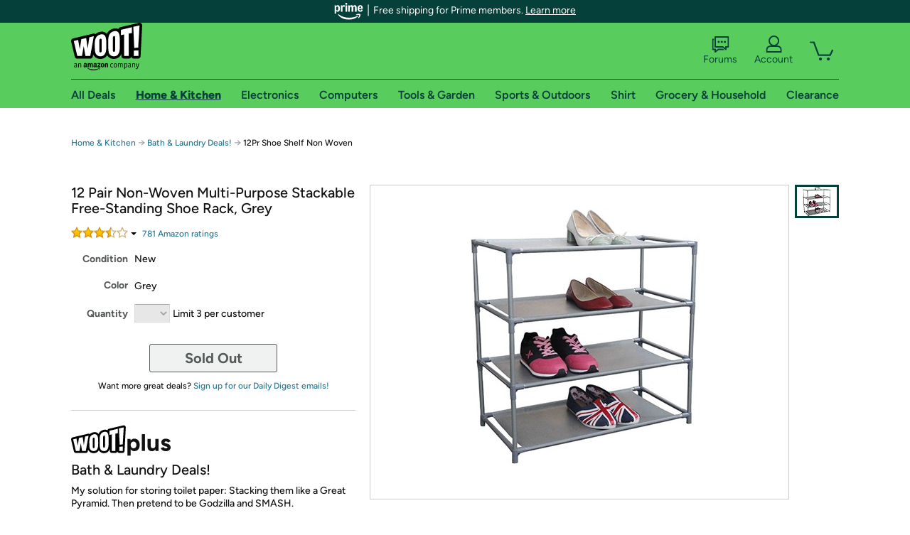

--- FILE ---
content_type: text/xml
request_url: https://sts.us-east-1.amazonaws.com/
body_size: 2054
content:
<AssumeRoleWithWebIdentityResponse xmlns="https://sts.amazonaws.com/doc/2011-06-15/">
  <AssumeRoleWithWebIdentityResult>
    <Audience>us-east-1:9d0ab28f-ed32-4a67-84b0-1a981cafd7fb</Audience>
    <AssumedRoleUser>
      <AssumedRoleId>AROAXUWV4ANCRI2ZNWFVN:cwr</AssumedRoleId>
      <Arn>arn:aws:sts::525508281157:assumed-role/RUM-Monitor-us-east-1-525508281157-0063818041461-Unauth/cwr</Arn>
    </AssumedRoleUser>
    <Provider>cognito-identity.amazonaws.com</Provider>
    <Credentials>
      <AccessKeyId>ASIAXUWV4ANC7XCSBB3S</AccessKeyId>
      <SecretAccessKey>wyVjIkfj4TC7m9c0TNnPnHwW2UZ1RmJI4cpBsl6W</SecretAccessKey>
      <SessionToken>IQoJb3JpZ2luX2VjEAoaCXVzLWVhc3QtMSJGMEQCIAt65IH7AyjJUr+cM5BRqctUyKVwXXrhrN45HnjymuDCAiBn5Ud9om5t5HD0ZMWVvqbIfomQdEaw7ftUI9EYIexROCqPAwjT//////////8BEAAaDDUyNTUwODI4MTE1NyIMF45t99K9svucvXwsKuMCZtUcN1ZPm5zYKCBWLZK+Oj18ZbBYnrSE+mQaeEzxTsoMOPsxPo2HFd+tXeitMSU8dHlAVFhKXcBYN/nsKPU9Ak0QSitsk6tCvYPdj8+6BizWPl0fESwHLaV9LQYURX8JJb5ABfbPke/SdwLjuF+rZy4+slB4RZks6beaRS21h3X9IdccvHJchIFUdOaJl6p/HLPhvBoCxjfjSQksAUYoxsBOr0+R0sCHiMugtCU6dNurSwCj/saEqcS2mRt5qQhi0+OSbMYoBLvX5tw6hBvVOxvSBj0QKZqUxwEhRH4vzOeQBr2YgQIxPFKjxnbs3NOryizo0OiSftBCxgFFGU5MRwJnwOxMMaICm4CiepvuczDIayZwD8Z57A6xJdT/E5eRXXyNXPx8Aqy7ugQjmFDAemp0Rk9TNlTjilvUPH7wT4JPQ39n2BnQGJYBqDfPq1sQ5KaySGr/TjDICYJsycKc2AH5aTDth8bLBjqGAkq+8RttfP3rXXUyalIdOYs2KV3C1Kf98GUhG/E+L2Z+mc94SCxjGmTv3x0A2VVyPTNjmd1zpoRsnpxNCnL5CJZqx0hK4u/gBfI7AxPW4MxouV7zb2SwR64hY1D2UoZf98KjYB2MtGLfQnHJqNyyRhxVUWrFiFh1Ot45RjSSBFuP2d7/gGTqj13ukUIXdatBWl8/Gh2Nmy0Tnv3BYIVtXQK98/5/3FTRa9SDI7VGZ9d3U9LHJmu4N76zMyvvl0u7JBASMp54xYI2YAZX/V9/AjhPFujanGRPltwl/vGF0597MxqIZ4+Q4pkcmozaUJNpIil7Uyfcxgr5KP2/Xca3aFrxogK5QyI=</SessionToken>
      <Expiration>2026-01-22T02:57:01Z</Expiration>
    </Credentials>
    <SubjectFromWebIdentityToken>us-east-1:7a5abc03-4569-c1dd-d9dc-91e9adc46f72</SubjectFromWebIdentityToken>
  </AssumeRoleWithWebIdentityResult>
  <ResponseMetadata>
    <RequestId>30484bb3-e6ee-47db-b0b9-534c8cd8e1e8</RequestId>
  </ResponseMetadata>
</AssumeRoleWithWebIdentityResponse>
